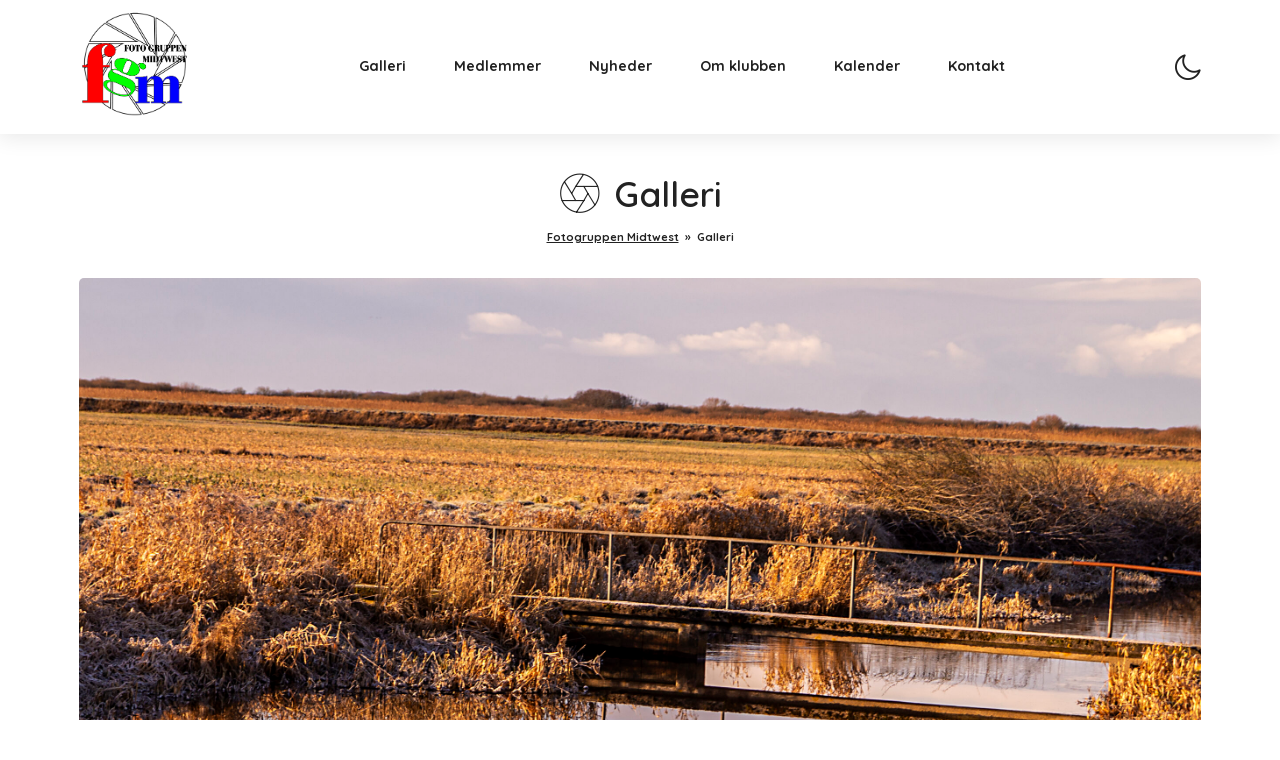

--- FILE ---
content_type: text/html; charset=UTF-8
request_url: https://fgmidtwest.dk/galleri/
body_size: 7434
content:
<!doctype html>
<html lang="da-DK">
<head>
	<meta charset="UTF-8">
	<meta http-equiv="X-UA-Compatible" content="IE=edge" />
  <meta name="viewport" content="width=device-width, initial-scale=1.0" />
	<link rel="profile" href="https://gmpg.org/xfn/11">
	<link rel="preconnect" href="https://fonts.gstatic.com" />
    <link
      href="https://fonts.googleapis.com/css2?family=Quicksand:wght@300;400;500;600;700&display=swap"
      rel="stylesheet"
    />
  
  <meta name='robots' content='index, follow, max-image-preview:large, max-snippet:-1, max-video-preview:-1' />

	<!-- This site is optimized with the Yoast SEO plugin v26.7 - https://yoast.com/wordpress/plugins/seo/ -->
	<link media="all" href="https://fgmidtwest.dk/wp-content/cache/autoptimize/css/autoptimize_dc4b71278dcd18dde7bed8a2a8e5df4b.css" rel="stylesheet"><title>Galleri - Fotogruppen Midtwest</title>
	<link rel="canonical" href="https://fgmidtwest.dk/galleri/" />
	<link rel="next" href="https://fgmidtwest.dk/galleri/page/2/" />
	<meta property="og:locale" content="da_DK" />
	<meta property="og:type" content="article" />
	<meta property="og:title" content="Galleri - Fotogruppen Midtwest" />
	<meta property="og:url" content="https://fgmidtwest.dk/galleri/" />
	<meta property="og:site_name" content="Fotogruppen Midtwest" />
	<meta name="twitter:card" content="summary_large_image" />
	<script type="application/ld+json" class="yoast-schema-graph">{"@context":"https://schema.org","@graph":[{"@type":"CollectionPage","@id":"https://fgmidtwest.dk/galleri/","url":"https://fgmidtwest.dk/galleri/","name":"Galleri - Fotogruppen Midtwest","isPartOf":{"@id":"https://fgmidtwest.dk/#website"},"breadcrumb":{"@id":"https://fgmidtwest.dk/galleri/#breadcrumb"},"inLanguage":"da-DK"},{"@type":"BreadcrumbList","@id":"https://fgmidtwest.dk/galleri/#breadcrumb","itemListElement":[{"@type":"ListItem","position":1,"name":"Hjem","item":"https://fgmidtwest.dk/"},{"@type":"ListItem","position":2,"name":"Galleri"}]},{"@type":"WebSite","@id":"https://fgmidtwest.dk/#website","url":"https://fgmidtwest.dk/","name":"Fotogruppen Midtwest","description":"","potentialAction":[{"@type":"SearchAction","target":{"@type":"EntryPoint","urlTemplate":"https://fgmidtwest.dk/?s={search_term_string}"},"query-input":{"@type":"PropertyValueSpecification","valueRequired":true,"valueName":"search_term_string"}}],"inLanguage":"da-DK"}]}</script>
	<!-- / Yoast SEO plugin. -->


<link rel="alternate" type="application/rss+xml" title="Fotogruppen Midtwest &raquo; Feed" href="https://fgmidtwest.dk/feed/" />
<link rel="alternate" type="application/rss+xml" title="Fotogruppen Midtwest &raquo;-kommentar-feed" href="https://fgmidtwest.dk/comments/feed/" />
<link rel="alternate" type="application/rss+xml" title="Fotogruppen Midtwest &raquo; Galleri-kategori-feed" href="https://fgmidtwest.dk/galleri/feed/" />

















<script src="https://fgmidtwest.dk/wp-includes/js/jquery/jquery.min.js?ver=3.7.1" id="jquery-core-js"></script>




<script id="jquery-ui-datepicker-js-after">
jQuery(function(jQuery){jQuery.datepicker.setDefaults({"closeText":"Luk","currentText":"I dag","monthNames":["januar","februar","marts","april","maj","juni","juli","august","september","oktober","november","december"],"monthNamesShort":["jan","feb","mar","apr","maj","jun","jul","aug","sep","okt","nov","dec"],"nextText":"N\u00e6ste","prevText":"Forrige","dayNames":["s\u00f8ndag","mandag","tirsdag","onsdag","torsdag","fredag","l\u00f8rdag"],"dayNamesShort":["s\u00f8n","man","tirs","ons","tors","fre","l\u00f8r"],"dayNamesMin":["S","M","Ti","O","To","F","L"],"dateFormat":"d. MM yy","firstDay":1,"isRTL":false});});
//# sourceURL=jquery-ui-datepicker-js-after
</script>

<link rel="https://api.w.org/" href="https://fgmidtwest.dk/wp-json/" /><link rel="alternate" title="JSON" type="application/json" href="https://fgmidtwest.dk/wp-json/wp/v2/categories/4" /><link rel="EditURI" type="application/rsd+xml" title="RSD" href="https://fgmidtwest.dk/xmlrpc.php?rsd" />
<meta name="generator" content="WordPress 6.9" />
        <noscript>
            <style>
                #the-preloader-element { display: none !important; }
            </style>
        </noscript>
        <!-- Analytics by WP Statistics - https://wp-statistics.com -->
  <link rel="stylesheet" href="https://cdn.jsdelivr.net/npm/glightbox/dist/css/glightbox.min.css" />
  <link rel="stylesheet" href="https://cdn.jsdelivr.net/npm/@splidejs/splide@latest/dist/css/splide.min.css"/>

  <link rel="apple-touch-icon" sizes="180x180" href="/apple-touch-icon.png">
  <link rel="icon" type="image/png" sizes="32x32" href="/favicon-32x32.png">
  <link rel="icon" type="image/png" sizes="16x16" href="/favicon-16x16.png">
  <link rel="manifest" href="/site.webmanifest">
</head>

<body class="archive category category-galleri category-4 wp-theme-fgmidtwest ecwd-theme-fgmidtwest hfeed">
<div id="wptime-plugin-preloader"></div>
<div id="mobile-nav" class="overlay">
      <a href="javascript:void(0)" class="closebtn" aria-label="Close menu" onclick="closeNav()"
        ><i class="flaticon-error"></i
      ></a>
      <div class="overlay-content">
        <div class="mobile-overlay-logo">
          <a href="https://fgmidtwest.dk/" rel="home" title="Forside"><img src="https://fgmidtwest.dk/wp-content/themes/fgmidtwest/img/logo-default.png" alt="Fotogruppen Midtwest"/></a>
        </div>
        <ul><li id="menu-item-112" class="menu-item menu-item-type-post_type menu-item-object-page menu-item-112"><a href="https://fgmidtwest.dk/forum/">Forum</a></li>
<li id="menu-item-100" class="menu-item menu-item-type-taxonomy menu-item-object-category current-menu-item menu-item-100"><a href="https://fgmidtwest.dk/galleri/" aria-current="page">Galleri</a></li>
<li id="menu-item-96" class="menu-item menu-item-type-taxonomy menu-item-object-category current-menu-item menu-item-96"><a href="https://fgmidtwest.dk/galleri/" aria-current="page">Galleri</a></li>
<li id="menu-item-2918" class="menu-item menu-item-type-post_type menu-item-object-page menu-item-2918"><a href="https://fgmidtwest.dk/kontakt/">Kontakt</a></li>
<li id="menu-item-142" class="menu-item menu-item-type-post_type menu-item-object-page menu-item-142"><a href="https://fgmidtwest.dk/downloads/">Downloads</a></li>
<li id="menu-item-374" class="menu-item menu-item-type-post_type menu-item-object-page menu-item-374"><a href="https://fgmidtwest.dk/medlemmer/">Medlemmer</a></li>
<li id="menu-item-376" class="menu-item menu-item-type-post_type menu-item-object-page menu-item-376"><a href="https://fgmidtwest.dk/medlemmer/">Medlemmer</a></li>
<li id="menu-item-1962" class="menu-item menu-item-type-post_type menu-item-object-page menu-item-1962"><a href="https://fgmidtwest.dk/upload-billeder/">Upload billeder</a></li>
<li id="menu-item-99" class="menu-item menu-item-type-post_type menu-item-object-page current_page_parent menu-item-99"><a href="https://fgmidtwest.dk/nyheder/">Nyheder</a></li>
<li id="menu-item-91" class="menu-item menu-item-type-post_type menu-item-object-page current_page_parent menu-item-91"><a href="https://fgmidtwest.dk/nyheder/">Nyheder</a></li>
<li id="menu-item-101" class="menu-item menu-item-type-custom menu-item-object-custom menu-item-101"><a href="/wp-login.php">Bruger login</a></li>
<li id="menu-item-98" class="menu-item menu-item-type-post_type menu-item-object-page menu-item-98"><a href="https://fgmidtwest.dk/om-klubben/">Om klubben</a></li>
<li id="menu-item-92" class="menu-item menu-item-type-post_type menu-item-object-page menu-item-92"><a href="https://fgmidtwest.dk/om-klubben/">Om klubben</a></li>
<li id="menu-item-119" class="menu-item menu-item-type-post_type menu-item-object-page menu-item-119"><a href="https://fgmidtwest.dk/kalender/">Kalender</a></li>
<li id="menu-item-118" class="menu-item menu-item-type-post_type menu-item-object-page menu-item-118"><a href="https://fgmidtwest.dk/kalender/">Kalender</a></li>
<li id="menu-item-97" class="menu-item menu-item-type-post_type menu-item-object-page menu-item-97"><a href="https://fgmidtwest.dk/kontakt/">Kontakt</a></li>
<li id="menu-item-93" class="menu-item menu-item-type-post_type menu-item-object-page menu-item-93"><a href="https://fgmidtwest.dk/kontakt/">Kontakt</a></li>
<li id="menu-item-146" class="menu-item menu-item-type-post_type menu-item-object-page menu-item-146"><a href="https://fgmidtwest.dk/forum/">Forum</a></li>
<li id="menu-item-145" class="menu-item menu-item-type-post_type menu-item-object-page menu-item-145"><a href="https://fgmidtwest.dk/downloads/">Downloads</a></li>
<li id="menu-item-1963" class="menu-item menu-item-type-post_type menu-item-object-page menu-item-1963"><a href="https://fgmidtwest.dk/upload-billeder/">Upload billeder</a></li>
<li id="menu-item-147" class="menu-item menu-item-type-custom menu-item-object-custom menu-item-147"><a href="/wp-login.php">Bruger login</a></li>
</ul>      </div>
    </div>

    <!-- Fixed navbar -->
    <nav class="fixed-nav-bar">
      <div class="container">
        <div class="nav-row">
          <div class="logo">
            <a href="https://fgmidtwest.dk/" class="brand" title="Forside">Fotogruppen Midtwest</a>
          </div>
          <nav class="main-nav">
            <ul><li class="menu-item menu-item-type-post_type menu-item-object-page menu-item-112"><a href="https://fgmidtwest.dk/forum/">Forum</a></li>
<li class="menu-item menu-item-type-taxonomy menu-item-object-category current-menu-item menu-item-100"><a href="https://fgmidtwest.dk/galleri/" aria-current="page">Galleri</a></li>
<li class="menu-item menu-item-type-taxonomy menu-item-object-category current-menu-item menu-item-96"><a href="https://fgmidtwest.dk/galleri/" aria-current="page">Galleri</a></li>
<li class="menu-item menu-item-type-post_type menu-item-object-page menu-item-2918"><a href="https://fgmidtwest.dk/kontakt/">Kontakt</a></li>
<li class="menu-item menu-item-type-post_type menu-item-object-page menu-item-142"><a href="https://fgmidtwest.dk/downloads/">Downloads</a></li>
<li class="menu-item menu-item-type-post_type menu-item-object-page menu-item-374"><a href="https://fgmidtwest.dk/medlemmer/">Medlemmer</a></li>
<li class="menu-item menu-item-type-post_type menu-item-object-page menu-item-376"><a href="https://fgmidtwest.dk/medlemmer/">Medlemmer</a></li>
<li class="menu-item menu-item-type-post_type menu-item-object-page menu-item-1962"><a href="https://fgmidtwest.dk/upload-billeder/">Upload billeder</a></li>
<li class="menu-item menu-item-type-post_type menu-item-object-page current_page_parent menu-item-99"><a href="https://fgmidtwest.dk/nyheder/">Nyheder</a></li>
<li class="menu-item menu-item-type-post_type menu-item-object-page current_page_parent menu-item-91"><a href="https://fgmidtwest.dk/nyheder/">Nyheder</a></li>
<li class="menu-item menu-item-type-custom menu-item-object-custom menu-item-101"><a href="/wp-login.php">Bruger login</a></li>
<li class="menu-item menu-item-type-post_type menu-item-object-page menu-item-98"><a href="https://fgmidtwest.dk/om-klubben/">Om klubben</a></li>
<li class="menu-item menu-item-type-post_type menu-item-object-page menu-item-92"><a href="https://fgmidtwest.dk/om-klubben/">Om klubben</a></li>
<li class="menu-item menu-item-type-post_type menu-item-object-page menu-item-119"><a href="https://fgmidtwest.dk/kalender/">Kalender</a></li>
<li class="menu-item menu-item-type-post_type menu-item-object-page menu-item-118"><a href="https://fgmidtwest.dk/kalender/">Kalender</a></li>
<li class="menu-item menu-item-type-post_type menu-item-object-page menu-item-97"><a href="https://fgmidtwest.dk/kontakt/">Kontakt</a></li>
<li class="menu-item menu-item-type-post_type menu-item-object-page menu-item-93"><a href="https://fgmidtwest.dk/kontakt/">Kontakt</a></li>
<li class="menu-item menu-item-type-post_type menu-item-object-page menu-item-146"><a href="https://fgmidtwest.dk/forum/">Forum</a></li>
<li class="menu-item menu-item-type-post_type menu-item-object-page menu-item-145"><a href="https://fgmidtwest.dk/downloads/">Downloads</a></li>
<li class="menu-item menu-item-type-post_type menu-item-object-page menu-item-1963"><a href="https://fgmidtwest.dk/upload-billeder/">Upload billeder</a></li>
<li class="menu-item menu-item-type-custom menu-item-object-custom menu-item-147"><a href="/wp-login.php">Bruger login</a></li>
</ul>          </nav>
          <div class="burger-menu" onclick="openNav()">
            <i class="flaticon-menu"></i>
          </div>
          <div id="dark-mode-toggle" class="dark-mode-toggle"></div>
        </div>
      </div>
    </nav>

    

<div class="container-page">
      <div class="flexrow">
        <div class="page-content-full-gallery-landing">
	           

		     
			  <h1 class="page-title"><!-- <i class="flaticon-diaphragm"></i> --><i class="flaticon-lens"></i> Galleri</h1>

	        <div class="breadcrumbs">
              <span property="itemListElement" typeof="ListItem"><a property="item" typeof="WebPage" title="Gå til Fotogruppen Midtwest" href="https://fgmidtwest.dk" class="home" ><span property="name">Fotogruppen Midtwest</span></a><meta property="position" content="1"></span>&nbsp;&nbsp;&raquo;&nbsp;&nbsp;<span property="itemListElement" typeof="ListItem"><span property="name" class="archive taxonomy category current-item">Galleri</span><meta property="url" content="https://fgmidtwest.dk/galleri/"><meta property="position" content="2"></span>             </div>

        <div id="macy-container">

				
              <div class="gallery-card">

              
              <a href='https://fgmidtwest.dk/vand-spegel/' title="Vand spegel"><img src="https://fgmidtwest.dk/wp-content/uploads/2026/01/Vand-Spegel-1-scaled.jpg" alt="Vand spegel"/></a>
                              
                            
              <div class="gallery-card-text">
              <h3><a href='https://fgmidtwest.dk/vand-spegel/' title="Vand spegel">Vand spegel</a></h3>
		          <p><small>14/01/26</small></p>

                    <div class="num-comments">

                    Af: <a href="https://fgmidtwest.dk/medlem/karinlauritsen/" title="Karin Lauritsen">Karin Lauritsen</a>&nbsp;&nbsp;|&nbsp;

                    <a href="https://fgmidtwest.dk/vand-spegel//#comments" title="Vand spegel">
                    0 kommentarer                      </a>
                      
                      </div>
              </div>

              </div>
        
			 	
              <div class="gallery-card">

              
              <a href='https://fgmidtwest.dk/svampe/' title="Svampe"><img src="https://fgmidtwest.dk/wp-content/uploads/2026/01/Brun-Kam-fluesvamp-scaled.jpg" alt="Svampe"/></a>
                              
                            
              <div class="gallery-card-text">
              <h3><a href='https://fgmidtwest.dk/svampe/' title="Svampe">Svampe</a></h3>
		          <p><small>12/01/26</small></p>

                    <div class="num-comments">

                    Af: <a href="https://fgmidtwest.dk/medlem/flemmingdalgas/" title="Flemming Dalgas">Flemming Dalgas</a>&nbsp;&nbsp;|&nbsp;

                    <a href="https://fgmidtwest.dk/svampe//#comments" title="Svampe">
                    0 kommentarer                      </a>
                      
                      </div>
              </div>

              </div>
        
			 	
              <div class="gallery-card">

              
              <a href='https://fgmidtwest.dk/langtidseksponering/' title="Langtidseksponering"><img src="https://fgmidtwest.dk/wp-content/uploads/2026/01/Broen-til-Hindoe-FD-scaled.jpg" alt="Langtidseksponering"/></a>
                              
                            
              <div class="gallery-card-text">
              <h3><a href='https://fgmidtwest.dk/langtidseksponering/' title="Langtidseksponering">Langtidseksponering</a></h3>
		          <p><small>12/01/26</small></p>

                    <div class="num-comments">

                    Af: <a href="https://fgmidtwest.dk/medlem/flemmingdalgas/" title="Flemming Dalgas">Flemming Dalgas</a>&nbsp;&nbsp;|&nbsp;

                    <a href="https://fgmidtwest.dk/langtidseksponering//#comments" title="Langtidseksponering">
                    0 kommentarer                      </a>
                      
                      </div>
              </div>

              </div>
        
			 	
              <div class="gallery-card">

              
              <a href='https://fgmidtwest.dk/canada/' title="Canada."><img src="https://fgmidtwest.dk/wp-content/uploads/2025/12/2028-08-29-Canada-MAX-16-1.jpg" alt="Canada."/></a>
                              
                            
              <div class="gallery-card-text">
              <h3><a href='https://fgmidtwest.dk/canada/' title="Canada.">Canada.</a></h3>
		          <p><small>25/12/25</small></p>

                    <div class="num-comments">

                    Af: <a href="https://fgmidtwest.dk/medlem/jenschristiannordestgaard/" title="Jens Chr Nordestgaard">Jens Chr Nordestgaard</a>&nbsp;&nbsp;|&nbsp;

                    <a href="https://fgmidtwest.dk/canada//#comments" title="Canada.">
                    0 kommentarer                      </a>
                      
                      </div>
              </div>

              </div>
        
			 	
              <div class="gallery-card">

              
              <a href='https://fgmidtwest.dk/karin-lauritsen/' title="Karin Lauritsen"><img src="https://fgmidtwest.dk/wp-content/uploads/2025/12/20240611_105637-copy-3.gif" alt="Karin Lauritsen"/></a>
                              
                            
              <div class="gallery-card-text">
              <h3><a href='https://fgmidtwest.dk/karin-lauritsen/' title="Karin Lauritsen">Karin Lauritsen</a></h3>
		          <p><small>05/12/25</small></p>

                    <div class="num-comments">

                    Af: <a href="https://fgmidtwest.dk/medlem/karinlauritsen/" title="Karin Lauritsen">Karin Lauritsen</a>&nbsp;&nbsp;|&nbsp;

                    <a href="https://fgmidtwest.dk/karin-lauritsen//#comments" title="Karin Lauritsen">
                    En kommentar                      </a>
                      
                      </div>
              </div>

              </div>
        
			 	
              <div class="gallery-card">

              
              <a href='https://fgmidtwest.dk/balletpiger-i-studiet/' title="Balletpiger i studiet"><img src="https://fgmidtwest.dk/wp-content/uploads/2025/11/20251023_0034-Mounted_web.jpg" alt="Balletpiger i studiet"/></a>
                              
                            
              <div class="gallery-card-text">
              <h3><a href='https://fgmidtwest.dk/balletpiger-i-studiet/' title="Balletpiger i studiet">Balletpiger i studiet</a></h3>
		          <p><small>05/11/25</small></p>

                    <div class="num-comments">

                    Af: <a href="https://fgmidtwest.dk/medlem/leifbengtsson/" title="Leif Bengtsson">Leif Bengtsson</a>&nbsp;&nbsp;|&nbsp;

                    <a href="https://fgmidtwest.dk/balletpiger-i-studiet//#comments" title="Balletpiger i studiet">
                    0 kommentarer                      </a>
                      
                      </div>
              </div>

              </div>
        
			 	
              <div class="gallery-card">

              
              <a href='https://fgmidtwest.dk/highkey/' title="Highkey"><img src="https://fgmidtwest.dk/wp-content/uploads/2025/11/DSC3280.jpg" alt="Highkey"/></a>
                              
                            
              <div class="gallery-card-text">
              <h3><a href='https://fgmidtwest.dk/highkey/' title="Highkey">Highkey</a></h3>
		          <p><small>02/11/25</small></p>

                    <div class="num-comments">

                    Af: <a href="https://fgmidtwest.dk/medlem/erik-kristensen/" title="Erik Kristensen">Erik Kristensen</a>&nbsp;&nbsp;|&nbsp;

                    <a href="https://fgmidtwest.dk/highkey//#comments" title="Highkey">
                    0 kommentarer                      </a>
                      
                      </div>
              </div>

              </div>
        
			 	
              <div class="gallery-card">

              
              <a href='https://fgmidtwest.dk/portraet-fra-kreativ-flash-aften-i-kibaek-dog-med-fast-lys/' title="Portræt fra &#8220;Kreativ Flash&#8221; aften i Kibæk &#8211; dog med fast lys"><img src="https://fgmidtwest.dk/wp-content/uploads/2025/09/20250819_0033_soft_web-Mounted.jpg" alt="Portræt fra &#8220;Kreativ Flash&#8221; aften i Kibæk &#8211; dog med fast lys"/></a>
                              
                            
              <div class="gallery-card-text">
              <h3><a href='https://fgmidtwest.dk/portraet-fra-kreativ-flash-aften-i-kibaek-dog-med-fast-lys/' title="Portræt fra &#8220;Kreativ Flash&#8221; aften i Kibæk &#8211; dog med fast lys">Portræt fra &#8220;Kreativ Flash&#8221; aften i Kibæk &#8211; dog med fast lys</a></h3>
		          <p><small>18/09/25</small></p>

                    <div class="num-comments">

                    Af: <a href="https://fgmidtwest.dk/medlem/leifbengtsson/" title="Leif Bengtsson">Leif Bengtsson</a>&nbsp;&nbsp;|&nbsp;

                    <a href="https://fgmidtwest.dk/portraet-fra-kreativ-flash-aften-i-kibaek-dog-med-fast-lys//#comments" title="Portræt fra &#8220;Kreativ Flash&#8221; aften i Kibæk &#8211; dog med fast lys">
                    En kommentar                      </a>
                      
                      </div>
              </div>

              </div>
        
			 	
              <div class="gallery-card">

              
              <a href='https://fgmidtwest.dk/galleri-blodmaane/' title="Galleri blodmåne"><img src="https://fgmidtwest.dk/wp-content/uploads/2025/09/6J3A0022Web-1-scaled.jpg" alt="Galleri blodmåne"/></a>
                              
                            
              <div class="gallery-card-text">
              <h3><a href='https://fgmidtwest.dk/galleri-blodmaane/' title="Galleri blodmåne">Galleri blodmåne</a></h3>
		          <p><small>08/09/25</small></p>

                    <div class="num-comments">

                    Af: <a href="https://fgmidtwest.dk/medlem/emilmadsen/" title="Emil Madsen">Emil Madsen</a>&nbsp;&nbsp;|&nbsp;

                    <a href="https://fgmidtwest.dk/galleri-blodmaane//#comments" title="Galleri blodmåne">
                    0 kommentarer                      </a>
                      
                      </div>
              </div>

              </div>
        
			 	
              <div class="gallery-card">

              
              <a href='https://fgmidtwest.dk/ballet-danser/' title="Ballet danser"><img src="https://fgmidtwest.dk/wp-content/uploads/2025/09/6J3A0319Red-2-scaled.jpg" alt="Ballet danser"/></a>
                              
                            
              <div class="gallery-card-text">
              <h3><a href='https://fgmidtwest.dk/ballet-danser/' title="Ballet danser">Ballet danser</a></h3>
		          <p><small>04/09/25</small></p>

                    <div class="num-comments">

                    Af: <a href="https://fgmidtwest.dk/medlem/emilmadsen/" title="Emil Madsen">Emil Madsen</a>&nbsp;&nbsp;|&nbsp;

                    <a href="https://fgmidtwest.dk/ballet-danser//#comments" title="Ballet danser">
                    0 kommentarer                      </a>
                      
                      </div>
              </div>

              </div>
        
			 	
              <div class="gallery-card">

              
              <a href='https://fgmidtwest.dk/pias-billeder/' title="Pia´s billeder"><img src="https://fgmidtwest.dk/wp-content/uploads/2025/09/30_3.kval_Traktor_6-scaled.jpg" alt="Pia´s billeder"/></a>
                              
                            
              <div class="gallery-card-text">
              <h3><a href='https://fgmidtwest.dk/pias-billeder/' title="Pia´s billeder">Pia´s billeder</a></h3>
		          <p><small>01/09/25</small></p>

                    <div class="num-comments">

                    Af: <a href="https://fgmidtwest.dk/medlem/piagraversen/" title="Pia Graversen">Pia Graversen</a>&nbsp;&nbsp;|&nbsp;

                    <a href="https://fgmidtwest.dk/pias-billeder//#comments" title="Pia´s billeder">
                    En kommentar                      </a>
                      
                      </div>
              </div>

              </div>
        
			 	
              <div class="gallery-card">

              
              <a href='https://fgmidtwest.dk/japan/' title="Japan."><img src="https://fgmidtwest.dk/wp-content/uploads/2025/07/MGL0593-copy-1.jpg" alt="Japan."/></a>
                              
                            
              <div class="gallery-card-text">
              <h3><a href='https://fgmidtwest.dk/japan/' title="Japan.">Japan.</a></h3>
		          <p><small>22/07/25</small></p>

                    <div class="num-comments">

                    Af: <a href="https://fgmidtwest.dk/medlem/jenschristiannordestgaard/" title="Jens Chr Nordestgaard">Jens Chr Nordestgaard</a>&nbsp;&nbsp;|&nbsp;

                    <a href="https://fgmidtwest.dk/japan//#comments" title="Japan.">
                    En kommentar                      </a>
                      
                      </div>
              </div>

              </div>
        
			 	
              <div class="gallery-card">

              
              <a href='https://fgmidtwest.dk/flower-power/' title="Flower-Power"><img src="https://fgmidtwest.dk/wp-content/uploads/2025/06/C4A0021_web.jpg" alt="Flower-Power"/></a>
                              
                            
              <div class="gallery-card-text">
              <h3><a href='https://fgmidtwest.dk/flower-power/' title="Flower-Power">Flower-Power</a></h3>
		          <p><small>02/06/25</small></p>

                    <div class="num-comments">

                    Af: <a href="https://fgmidtwest.dk/medlem/leifbengtsson/" title="Leif Bengtsson">Leif Bengtsson</a>&nbsp;&nbsp;|&nbsp;

                    <a href="https://fgmidtwest.dk/flower-power//#comments" title="Flower-Power">
                    En kommentar                      </a>
                      
                      </div>
              </div>

              </div>
        
			 	
              <div class="gallery-card">

              
              <a href='https://fgmidtwest.dk/10-minutter-paa-jernbanegade-i-aarhus/' title="10 minutter på Jernbanegade i Aarhus"><img src="https://fgmidtwest.dk/wp-content/uploads/2025/03/Antenneloesning-Copy.jpg" alt="10 minutter på Jernbanegade i Aarhus"/></a>
                              
                            
              <div class="gallery-card-text">
              <h3><a href='https://fgmidtwest.dk/10-minutter-paa-jernbanegade-i-aarhus/' title="10 minutter på Jernbanegade i Aarhus">10 minutter på Jernbanegade i Aarhus</a></h3>
		          <p><small>26/03/25</small></p>

                    <div class="num-comments">

                    Af: <a href="https://fgmidtwest.dk/medlem/frankjoergensen/" title="Frank Jørgensen">Frank Jørgensen</a>&nbsp;&nbsp;|&nbsp;

                    <a href="https://fgmidtwest.dk/10-minutter-paa-jernbanegade-i-aarhus//#comments" title="10 minutter på Jernbanegade i Aarhus">
                    2 kommentarer                      </a>
                      
                      </div>
              </div>

              </div>
        
			 	
              <div class="gallery-card">

              
              <a href='https://fgmidtwest.dk/gammelt-aarhus-i-sort-hvid/' title="Gammelt Aarhus i sort/hvid"><img src="https://fgmidtwest.dk/wp-content/uploads/2025/03/Blegdammen-1-sh-Copy.jpg" alt="Gammelt Aarhus i sort/hvid"/></a>
                              
                            
              <div class="gallery-card-text">
              <h3><a href='https://fgmidtwest.dk/gammelt-aarhus-i-sort-hvid/' title="Gammelt Aarhus i sort/hvid">Gammelt Aarhus i sort/hvid</a></h3>
		          <p><small>11/03/25</small></p>

                    <div class="num-comments">

                    Af: <a href="https://fgmidtwest.dk/medlem/frankjoergensen/" title="Frank Jørgensen">Frank Jørgensen</a>&nbsp;&nbsp;|&nbsp;

                    <a href="https://fgmidtwest.dk/gammelt-aarhus-i-sort-hvid//#comments" title="Gammelt Aarhus i sort/hvid">
                    2 kommentarer                      </a>
                      
                      </div>
              </div>

              </div>
        
			 	
              <div class="gallery-card">

              
              <a href='https://fgmidtwest.dk/kiel-2024/' title="Kiel 2024"><img src="https://fgmidtwest.dk/wp-content/uploads/2024/09/Bussard-7-Copy.jpg" alt="Kiel 2024"/></a>
                              
                            
              <div class="gallery-card-text">
              <h3><a href='https://fgmidtwest.dk/kiel-2024/' title="Kiel 2024">Kiel 2024</a></h3>
		          <p><small>26/09/24</small></p>

                    <div class="num-comments">

                    Af: <a href="https://fgmidtwest.dk/medlem/frankjoergensen/" title="Frank Jørgensen">Frank Jørgensen</a>&nbsp;&nbsp;|&nbsp;

                    <a href="https://fgmidtwest.dk/kiel-2024//#comments" title="Kiel 2024">
                    0 kommentarer                      </a>
                      
                      </div>
              </div>

              </div>
        
			 	
              <div class="gallery-card">

              
              <a href='https://fgmidtwest.dk/fra-haven/' title="Fra haven"><img src="https://fgmidtwest.dk/wp-content/uploads/2024/09/20240818_0008_web.jpg" alt="Fra haven"/></a>
                              
                            
              <div class="gallery-card-text">
              <h3><a href='https://fgmidtwest.dk/fra-haven/' title="Fra haven">Fra haven</a></h3>
		          <p><small>07/09/24</small></p>

                    <div class="num-comments">

                    Af: <a href="https://fgmidtwest.dk/medlem/leifbengtsson/" title="Leif Bengtsson">Leif Bengtsson</a>&nbsp;&nbsp;|&nbsp;

                    <a href="https://fgmidtwest.dk/fra-haven//#comments" title="Fra haven">
                    0 kommentarer                      </a>
                      
                      </div>
              </div>

              </div>
        
			 	
              <div class="gallery-card">

              
              <a href='https://fgmidtwest.dk/gamle-huse-troense-taasinge-og-nordby-samsoe/' title="Gamle huse: Troense/Tåsinge og Nordby/Samsø"><img src="https://fgmidtwest.dk/wp-content/uploads/2024/08/DSC0684-kopier.jpg" alt="Gamle huse: Troense/Tåsinge og Nordby/Samsø"/></a>
                              
                            
              <div class="gallery-card-text">
              <h3><a href='https://fgmidtwest.dk/gamle-huse-troense-taasinge-og-nordby-samsoe/' title="Gamle huse: Troense/Tåsinge og Nordby/Samsø">Gamle huse: Troense/Tåsinge og Nordby/Samsø</a></h3>
		          <p><small>22/08/24</small></p>

                    <div class="num-comments">

                    Af: <a href="https://fgmidtwest.dk/medlem/erik-kristensen/" title="Erik Kristensen">Erik Kristensen</a>&nbsp;&nbsp;|&nbsp;

                    <a href="https://fgmidtwest.dk/gamle-huse-troense-taasinge-og-nordby-samsoe//#comments" title="Gamle huse: Troense/Tåsinge og Nordby/Samsø">
                    En kommentar                      </a>
                      
                      </div>
              </div>

              </div>
        
			 	
              <div class="gallery-card">

              
              <a href='https://fgmidtwest.dk/2024-skjern/' title="2024 Skjern"><img src="https://fgmidtwest.dk/wp-content/uploads/2024/08/20240812_0019_sh_web.jpg" alt="2024 Skjern"/></a>
                              
                            
              <div class="gallery-card-text">
              <h3><a href='https://fgmidtwest.dk/2024-skjern/' title="2024 Skjern">2024 Skjern</a></h3>
		          <p><small>15/08/24</small></p>

                    <div class="num-comments">

                    Af: <a href="https://fgmidtwest.dk/medlem/leifbengtsson/" title="Leif Bengtsson">Leif Bengtsson</a>&nbsp;&nbsp;|&nbsp;

                    <a href="https://fgmidtwest.dk/2024-skjern//#comments" title="2024 Skjern">
                    0 kommentarer                      </a>
                      
                      </div>
              </div>

              </div>
        
			 	
              <div class="gallery-card">

              
              <a href='https://fgmidtwest.dk/koncerter/' title="Koncerter"><img src="https://fgmidtwest.dk/wp-content/uploads/2024/07/Staerk-ved-mixerpulten-Copy.jpg" alt="Koncerter"/></a>
                              
                            
              <div class="gallery-card-text">
              <h3><a href='https://fgmidtwest.dk/koncerter/' title="Koncerter">Koncerter</a></h3>
		          <p><small>07/07/24</small></p>

                    <div class="num-comments">

                    Af: <a href="https://fgmidtwest.dk/medlem/frankjoergensen/" title="Frank Jørgensen">Frank Jørgensen</a>&nbsp;&nbsp;|&nbsp;

                    <a href="https://fgmidtwest.dk/koncerter//#comments" title="Koncerter">
                    0 kommentarer                      </a>
                      
                      </div>
              </div>

              </div>
        
			 	
              <div class="gallery-card">

              
              <a href='https://fgmidtwest.dk/yokohama-mesterskabet-vest-1-2024-ringkoebing/' title="Yokohama-mesterskabet Vest 1 2024, Ringkøbing"><img src="https://fgmidtwest.dk/wp-content/uploads/2024/05/Oedelagte-daek-3-Copy.jpg" alt="Yokohama-mesterskabet Vest 1 2024, Ringkøbing"/></a>
                              
                            
              <div class="gallery-card-text">
              <h3><a href='https://fgmidtwest.dk/yokohama-mesterskabet-vest-1-2024-ringkoebing/' title="Yokohama-mesterskabet Vest 1 2024, Ringkøbing">Yokohama-mesterskabet Vest 1 2024, Ringkøbing</a></h3>
		          <p><small>01/05/24</small></p>

                    <div class="num-comments">

                    Af: <a href="https://fgmidtwest.dk/medlem/frankjoergensen/" title="Frank Jørgensen">Frank Jørgensen</a>&nbsp;&nbsp;|&nbsp;

                    <a href="https://fgmidtwest.dk/yokohama-mesterskabet-vest-1-2024-ringkoebing//#comments" title="Yokohama-mesterskabet Vest 1 2024, Ringkøbing">
                    0 kommentarer                      </a>
                      
                      </div>
              </div>

              </div>
        
			 	
        </div>

			

      

	  <div class="pagination-wrapper">
        <div class="pagination">
          
                <ul class='page-numbers'>
	<li><span aria-current="page" class="page-numbers current">1</span></li>
	<li><a class="page-numbers" href="https://fgmidtwest.dk/galleri/page/2/">2</a></li>
	<li><a class="page-numbers" href="https://fgmidtwest.dk/galleri/page/3/">3</a></li>
	<li><a class="page-numbers" href="https://fgmidtwest.dk/galleri/page/4/">4</a></li>
	<li><a class="next page-numbers" href="https://fgmidtwest.dk/galleri/page/2/">Næste &raquo;</a></li>
</ul>
        </div>
      </div>

		


		 </div>
      </div>

      <footer class="site-footer">
        <div class="flexrow">
          <div class="footer-links">
            <ul>
              <li>
                <a href="https://www.facebook.com/fgmidtwest" target="_blank" rel="noopener" title="Fotogruppen Midtwest på Facebook"><i class="flaticon-facebook"></i></a>
              </li>
              <li>
                <a href="mailto:fotogruppenmidtwest@gmail.com" title="Eamil Fotogruppen Midtwest"><i class="flaticon-mail"></i></a>
              </li>
            </ul>
          </div>
          <div class="footer-logo">
            <h1><a href="https://fgmidtwest.dk/" class="footer-brand" title="Forside">Fotogruppen Midtwest</a></h1>
          </div>
          <div class="footer-user">
            <ul><li class="menu-item menu-item-type-post_type menu-item-object-page menu-item-112"><a href="https://fgmidtwest.dk/forum/">Forum</a></li>
<li class="menu-item menu-item-type-taxonomy menu-item-object-category current-menu-item menu-item-100"><a href="https://fgmidtwest.dk/galleri/" aria-current="page">Galleri</a></li>
<li class="menu-item menu-item-type-taxonomy menu-item-object-category current-menu-item menu-item-96"><a href="https://fgmidtwest.dk/galleri/" aria-current="page">Galleri</a></li>
<li class="menu-item menu-item-type-post_type menu-item-object-page menu-item-2918"><a href="https://fgmidtwest.dk/kontakt/">Kontakt</a></li>
<li class="menu-item menu-item-type-post_type menu-item-object-page menu-item-142"><a href="https://fgmidtwest.dk/downloads/">Downloads</a></li>
<li class="menu-item menu-item-type-post_type menu-item-object-page menu-item-374"><a href="https://fgmidtwest.dk/medlemmer/">Medlemmer</a></li>
<li class="menu-item menu-item-type-post_type menu-item-object-page menu-item-376"><a href="https://fgmidtwest.dk/medlemmer/">Medlemmer</a></li>
<li class="menu-item menu-item-type-post_type menu-item-object-page menu-item-1962"><a href="https://fgmidtwest.dk/upload-billeder/">Upload billeder</a></li>
<li class="menu-item menu-item-type-post_type menu-item-object-page current_page_parent menu-item-99"><a href="https://fgmidtwest.dk/nyheder/">Nyheder</a></li>
<li class="menu-item menu-item-type-post_type menu-item-object-page current_page_parent menu-item-91"><a href="https://fgmidtwest.dk/nyheder/">Nyheder</a></li>
<li class="menu-item menu-item-type-custom menu-item-object-custom menu-item-101"><a href="/wp-login.php">Bruger login</a></li>
<li class="menu-item menu-item-type-post_type menu-item-object-page menu-item-98"><a href="https://fgmidtwest.dk/om-klubben/">Om klubben</a></li>
<li class="menu-item menu-item-type-post_type menu-item-object-page menu-item-92"><a href="https://fgmidtwest.dk/om-klubben/">Om klubben</a></li>
<li class="menu-item menu-item-type-post_type menu-item-object-page menu-item-119"><a href="https://fgmidtwest.dk/kalender/">Kalender</a></li>
<li class="menu-item menu-item-type-post_type menu-item-object-page menu-item-118"><a href="https://fgmidtwest.dk/kalender/">Kalender</a></li>
<li class="menu-item menu-item-type-post_type menu-item-object-page menu-item-97"><a href="https://fgmidtwest.dk/kontakt/">Kontakt</a></li>
<li class="menu-item menu-item-type-post_type menu-item-object-page menu-item-93"><a href="https://fgmidtwest.dk/kontakt/">Kontakt</a></li>
<li class="menu-item menu-item-type-post_type menu-item-object-page menu-item-146"><a href="https://fgmidtwest.dk/forum/">Forum</a></li>
<li class="menu-item menu-item-type-post_type menu-item-object-page menu-item-145"><a href="https://fgmidtwest.dk/downloads/">Downloads</a></li>
<li class="menu-item menu-item-type-post_type menu-item-object-page menu-item-1963"><a href="https://fgmidtwest.dk/upload-billeder/">Upload billeder</a></li>
<li class="menu-item menu-item-type-custom menu-item-object-custom menu-item-147"><a href="/wp-login.php">Bruger login</a></li>
</ul>          </div>
        </div>
        <div class="flexrow">
            <div class="credits">
              <ul>
                <li>
                  <a
                    href="https://preddzdesign.dk/"
                    title="Hjemmeside bygget af Preddz Design"
                    target="_blank"
                    rel="noopener"
                    >Preddz Design</a
                  >
                </li>
                <li>
                  <a
                    href="/cookie-og-privatlivspolitik/"
                    title="Cookie og privatlivspolitik"
                    >Cookie og privatlivspolitik</a
                  >
                </li>
              </ul>
            </div>
          </div>
      </footer>
    </div>
    <!-- .container close -->
    <script src="https://code.jquery.com/jquery-3.6.0.min.js" integrity="sha256-/xUj+3OJU5yExlq6GSYGSHk7tPXikynS7ogEvDej/m4=" crossorigin="anonymous"></script>

    <script src="https://cdn.jsdelivr.net/npm/macy@2"></script>
    <script src="https://cdn.jsdelivr.net/gh/mcstudios/glightbox/dist/js/glightbox.min.js"></script>
    <script src="https://cdn.jsdelivr.net/npm/@splidejs/splide@latest/dist/js/splide.min.js"></script>

    
    
    
<script type="speculationrules">
{"prefetch":[{"source":"document","where":{"and":[{"href_matches":"/*"},{"not":{"href_matches":["/wp-*.php","/wp-admin/*","/wp-content/uploads/*","/wp-content/*","/wp-content/plugins/*","/wp-content/themes/fgmidtwest/*","/*\\?(.+)"]}},{"not":{"selector_matches":"a[rel~=\"nofollow\"]"}},{"not":{"selector_matches":".no-prefetch, .no-prefetch a"}}]},"eagerness":"conservative"}]}
</script>
			<!--googleoff: index-->
			<div class="modal-cacsp-backdrop"></div>
			<div class="modal-cacsp-position">
								<div class="modal-cacsp-box modal-cacsp-box-info modal-cacsp-box-bottom">
					<div class="modal-cacsp-box-header">
						Cookies					</div>
					<div class="modal-cacsp-box-content">
						Denne hjemmeside bruger cookies for at fungere, til brug for trafikmåling og optimering af sidens indhold. Ved at bruge vores side accepterer du brug af cookies til disse formål.													<a href="https://fgmidtwest.dk/cookie-og-privatlivspolitik/">
								Læs vores cookiepolitik							</a>
											</div>
					<div class="modal-cacsp-btns">
						<a href="#" class="modal-cacsp-btn modal-cacsp-btn-settings">
							Indstillinger						</a>
												<a href="#" class="modal-cacsp-btn modal-cacsp-btn-accept">
							 Accepter cookies						</a>
					</div>
				</div>
				<div class="modal-cacsp-box modal-cacsp-box-settings">
					<div class="modal-cacsp-box-header">
						Cookies					</div>
					<div class="modal-cacsp-box-content">
						Vælg hvilken slags cookies du vil acceptere.													<a href="https://fgmidtwest.dk/cookie-og-privatlivspolitik/">
								Læs vores cookiepolitik							</a>
											</div>
					<div class="modal-cacsp-box-settings-list">
												<ul>
							<li>
								<span class="modal-cacsp-toggle-switch modal-cacsp-toggle-switch-active disabled" data-accepted-cookie="necessary">
									<span>Nødvendig<br>
										<span>Nødvendige cookies hjælper med at gøre en hjemmeside brugbar ved at aktivere grundlæggende funktioner såsom side-navigation og adgang til sikre områder af hjemmesiden. Hjemmesiden kan ikke fungere ordentligt uden disse cookies.</span>
									</span>
									<span>
										<span class="modal-cacsp-toggle">
											<span class="modal-cacsp-toggle-switch-handle"></span>
										</span>
									</span>
								</span>
							</li>
														<li style="display: none;">
								<a href="#statistics" class="modal-cacsp-toggle-switch" data-accepted-cookie="statistics">
									<span>Statistisk<br>
										<span>Statistisk cookies hjælper webstedsejere med at forstå, hvordan de besøgende interagerer med hjemmesider ved at indsamle og rapportere oplysninger anonymt.</span>
									</span>
									<span>
										<span class="modal-cacsp-toggle">
											<span class="modal-cacsp-toggle-switch-handle"></span>
										</span>
									</span>
								</a>
							</li>
														<li>
								<a href="#experience" class="modal-cacsp-toggle-switch" data-accepted-cookie="experience">
									<span>Oplevelse<br>
										<span>For at vores hjemmeside skal fungere så godt som muligt under dit besøg. Hvis du nægter disse cookies, forsvinder en del funktionalitet fra hjemmesiden.</span>
									</span>
									<span>
										<span class="modal-cacsp-toggle">
											<span class="modal-cacsp-toggle-switch-handle"></span>
										</span>
									</span>
								</a>
							</li>
														<li style="display: none;">
								<a href="#markerting" class="modal-cacsp-toggle-switch" data-accepted-cookie="markerting">
									<span>Marketing<br>
										<span>Marketing cookies bruges til at spore besøgende på tværs af websites. Hensigten er at vise annoncer, der er relevante og engagerende for den enkelte bruger, og dermed mere værdifulde for udgivere og tredjeparts annoncører.</span>
									</span>
									<span>
										<span class="modal-cacsp-toggle">
											<span class="modal-cacsp-toggle-switch-handle"></span>
										</span>
									</span>
								</a>
							</li>
						</ul>
					</div>
					<div class="modal-cacsp-btns">
						<a href="#" class="modal-cacsp-btn modal-cacsp-btn-save">
							Gem						</a>
												<a href="#" class="modal-cacsp-btn modal-cacsp-btn-accept-all">
							 Accepter cookies						</a>
					</div>
				</div>
			</div>
			<!--googleon: index-->
			





<script id="ecwd-public-js-extra">
var ecwd = {"ajaxurl":"https://fgmidtwest.dk/wp-admin/admin-ajax.php","ajaxnonce":"a6b6d548d5","loadingText":"Loading...","event_popup_title_text":"Event Details","plugin_url":"https://fgmidtwest.dk/wp-content/plugins/event-calendar-wd","gmap_key":"AIzaSyBUJZes_ErG1yJk_pRwBmjc7mJ7eBGkTMc","gmap_style":""};
//# sourceURL=ecwd-public-js-extra
</script>


<script id="cookies-and-content-security-policy-js-extra">
var cacsp_ajax_object = {"ajax_url":"https://fgmidtwest.dk/wp-admin/admin-ajax.php","nonce":"9313b69b74"};
var cacspMessages = {"cacspReviewSettingsDescription":"Your settings may be preventing you from seeing this content. Most likely you have Experience turned off.","cacspReviewSettingsButton":"Review your settings","cacspNotAllowedDescription":"The content can't be loaded, since it is not allowed on the site.","cacspNotAllowedButton":"Contact the administrator","cacspExpires":"365","cacspWpEngineCompatibilityMode":"","cacspTimeout":"1000","cacspOptionDisableContentNotAllowedMessage":"0","cacspOptionGoogleConsentMode":"0","cacspOptionSaveConsent":"0"};
//# sourceURL=cookies-and-content-security-policy-js-extra
</script>





<script defer src="https://fgmidtwest.dk/wp-content/cache/autoptimize/js/autoptimize_7a5c367dbe455aab558dc0d1c6157f94.js"></script></body>
</html>
